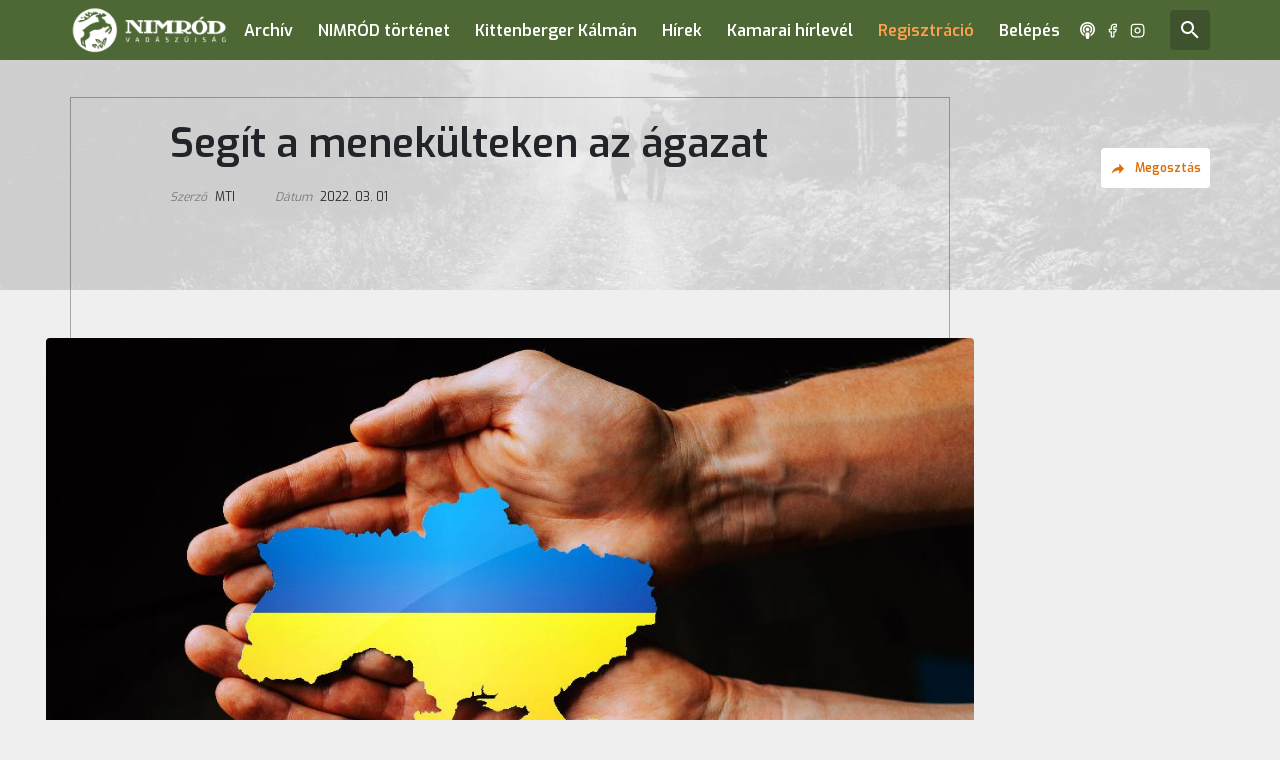

--- FILE ---
content_type: text/html; charset=utf-8
request_url: https://nimrod.hu/hirek/segi-2
body_size: 33396
content:
<!DOCTYPE html><html lang="hu"><head>
  <meta charset="utf-8">
  <base href="/">

  <title>Nimród - Segít a menekülteken az ágazat</title>
  <meta name="description" content="Lapunk a magyar és európai vadászkultúra elválaszthatatlan része, a magyar nemzeti hagyományok őrzője.">
  <meta name="robots" content="index, follow">

  <meta name="viewport" content="width=device-width, initial-scale=1.0, maximum-scale=1.0, user-scalable=no">

  <link rel="apple-touch-icon" sizes="180x180" href="/assets/favicons/apple-touch-icon.png">
  <link rel="icon" type="image/png" sizes="32x32" href="/assets/favicons/favicon-32x32.png">
  <link rel="icon" type="image/png" sizes="16x16" href="/assets/favicons/favicon-16x16.png">
  <link rel="manifest" href="/assets/favicons/site.webmanifest">
  <link rel="mask-icon" href="/assets/favicons/safari-pinned-tab.svg" color="#5bbad5">
  <meta name="msapplication-TileColor" content="#da532c">
  <meta name="theme-color" content="#ffffff">
  <meta name="msapplication-config" content="/assets/favicons/browserconfig.xml">
  <meta name="theme-color" content="#ffffff">
<link rel="stylesheet" href="styles.fc222cd7c8eab0de3651.css"><style ng-transition="my-app">
/*# sourceMappingURL=[data-uri] */</style><style ng-transition="my-app">.header[_ngcontent-sc1] {
  background-color: #4D6835;
  height: 60px; }
  @media (max-width: 991px) {
    .header[_ngcontent-sc1]   .header-socials__link[_ngcontent-sc1] {
      display: none; } }
  .header[_ngcontent-sc1]   .header-socials__link[_ngcontent-sc1] {
    margin: 0 5px;
    width: 18px; }
  .header[_ngcontent-sc1]   .podcast-icon[_ngcontent-sc1] {
    margin-left: 20px; }
  .header[_ngcontent-sc1]   .podcast-icon[_ngcontent-sc1]   svg[_ngcontent-sc1] {
      max-height: 18px; }
  @media (max-width: 991.98px) {
    .header[_ngcontent-sc1] {
      height: 50px; } }
  .header[_ngcontent-sc1]    > .container[_ngcontent-sc1] {
    height: inherit; }
  .header__wrapper[_ngcontent-sc1] {
    display: flex;
    align-items: center;
    height: inherit;
    position: relative; }
  .header__logo[_ngcontent-sc1] {
    margin-right: 15px; }
  .header__logo[_ngcontent-sc1]   svg[_ngcontent-sc1] {
      width: 111px;
      height: 24px; }
  .header__badges[_ngcontent-sc1] {
    display: none !important;
    margin: 0 50px 0 auto !important;
    background-color: transparent !important; }
  @media (max-width: 991.98px) {
      .header__badges[_ngcontent-sc1] {
        display: flex !important; } }
  .navigation[_ngcontent-sc1] {
  display: flex; }
  @media (max-width: 991.98px) {
    .navigation[_ngcontent-sc1] {
      display: block;
      width: 100%;
      padding: 15px;
      max-width: 720px;
      margin: 0 auto 50px; } }
  @media (max-width: 767.98px) {
    .navigation[_ngcontent-sc1] {
      max-width: 540px; } }
  .navigation__wrapper[_ngcontent-sc1] {
    margin: 1px 0 0 auto; }
  @media (max-width: 991.98px) {
      .navigation__wrapper[_ngcontent-sc1] {
        display: none; } }
  .navigation__wrapper.opened[_ngcontent-sc1] {
      margin: 0;
      display: flex;
      position: fixed;
      height: calc((var(--vh, 1vh) * 100) - 50px);
      z-index: 9999;
      top: 50px;
      left: 0;
      right: 0;
      width: 100%;
      background-color: rgba(77, 104, 53, 0.9);
      align-items: flex-end; }
  .navigation__link[_ngcontent-sc1] {
    color: #fff;
    font-weight: 600;
    padding: 0; }
  @media (max-width: 991.98px) {
      .navigation__link[_ngcontent-sc1] {
        font-size: 24px;
        font-weight: 500; } }
  .navigation__link.priority[_ngcontent-sc1] {
      color: #fca14c; }
  .navigation__item[_ngcontent-sc1] {
    white-space: nowrap;
    margin-right: 25px; }
  @media (max-width: 991.98px) {
      .navigation__item[_ngcontent-sc1] {
        margin: 0 0 15px 0;
        text-align: right; } }
  @media (min-width: 321px) and (max-height: 480px) {
      .navigation__item[_ngcontent-sc1] {
        margin-right: 15px; } }
  .navigation__item[_ngcontent-sc1]:last-child {
      margin-right: 0; }
  @media (min-width: 321px) and (max-height: 480px) {
    .navigation[_ngcontent-sc1] {
      display: flex;
      flex-wrap: wrap; } }
  .search-icon[_ngcontent-sc1] {
  width: 40px;
  height: 40px;
  border-radius: 4px;
  display: flex;
  align-items: center;
  justify-content: center;
  background-color: #3e532d;
  margin-left: 20px;
  min-width: 40px; }
  @media (max-width: 991.98px) {
    .search-icon[_ngcontent-sc1] {
      display: none;
      margin-left: auto; } }
  .search-icon.mobile[_ngcontent-sc1] {
    display: flex;
    position: absolute;
    right: 0;
    z-index: 9999;
    right: 0;
    top: calc(100vh - 65px);
    top: calc((var(--vh, 1vh) * 100) - 65px); }
  .search-icon[_ngcontent-sc1]    > svg[_ngcontent-sc1] {
    width: 18px;
    height: 18px; }
  .hamburger-menu[_ngcontent-sc1] {
  background-color: #4D6835;
  width: 42px;
  height: 42px;
  border-radius: 4px;
  display: flex;
  align-items: center;
  justify-content: center;
  padding: 0;
  position: relative;
  z-index: 11;
  pointer-events: visible; }
  .hamburger-menu__wrapper[_ngcontent-sc1] {
    display: none;
    position: absolute;
    z-index: 99;
    width: 100%;
    margin: 0 auto;
    pointer-events: none;
    top: 5px; }
  .hamburger-menu__wrapper.fixed[_ngcontent-sc1] {
      position: fixed;
      bottom: auto;
      top: 10px !important; }
  .hamburger-menu__wrapper[_ngcontent-sc1]    > .container[_ngcontent-sc1] {
      display: flex;
      justify-content: flex-end; }
  @media (max-width: 991.98px) {
      .hamburger-menu__wrapper[_ngcontent-sc1] {
        display: block; } }
  .hamburger-menu[_ngcontent-sc1]   svg[_ngcontent-sc1] {
    width: 24px;
    height: 20px; }
  .mobile-menu__close[_ngcontent-sc1] {
  display: none;
  width: 42px;
  height: 42px;
  align-items: center;
  justify-content: center;
  padding: 0;
  margin: auto -16px 0 auto;
  position: relative;
  z-index: 9999; }
  @media (max-width: 991.98px) {
    .mobile-menu__close[_ngcontent-sc1] {
      display: flex; } }
  .mobile-menu__close[_ngcontent-sc1]    > svg[_ngcontent-sc1] {
    width: 18px;
    height: 18px; }
  .badges[_ngcontent-sc1] {
  margin-left: auto;
  width: 69px;
  height: 34px;
  border-radius: 34px;
  background-color: #3e532d;
  display: flex;
  align-items: center;
  justify-content: center; }
  @media (max-width: 767.98px) {
    .badges[_ngcontent-sc1] {
      order: 4;
      margin: 20px 0 0; } }
  .badges__item[_ngcontent-sc1] {
    width: 30px; }
  .badges__item[_ngcontent-sc1]:first-child {
      margin-right: 5px; }
  @media (max-width: 991.98px) {
  .home[_ngcontent-sc1]   .header__logo[_ngcontent-sc1] {
    display: none; } }
  .home.header[_ngcontent-sc1] {
  transition: .5s all; }
  @media (max-width: 991.98px) {
    .home.header[_ngcontent-sc1] {
      display: none; } }
  .home.header.opened[_ngcontent-sc1] {
    display: block;
    position: fixed;
    height: calc((var(--vh, 1vh) * 100) - 28px);
    z-index: 9999;
    top: 50%;
    left: 50%;
    transform: translate(-50%, -50%);
    width: 100%;
    max-width: calc(100% - 30px);
    background-color: rgba(77, 104, 53, 0.9);
    border-radius: 4px; }
  @media (max-width: 575.98px) {
      .home.header.opened[_ngcontent-sc1] {
        max-width: calc(100% - 30px); } }
  .home.header.opened[_ngcontent-sc1]   .header__wrapper[_ngcontent-sc1] {
      flex-direction: column;
      align-items: unset;
      padding: 15px; }
  @media (min-width: 321px) and (max-height: 480px) {
  .home[_ngcontent-sc1]   .mobile-menu__close[_ngcontent-sc1] {
    margin: 0 -16px 0 auto; } }
  @media (min-width: 321px) and (max-height: 480px) {
  .home[_ngcontent-sc1]   .navigation[_ngcontent-sc1] {
    display: flex;
    flex-wrap: wrap; } }
  @media (min-width: 321px) and (max-height: 480px) {
  .home[_ngcontent-sc1]   .navigation__item[_ngcontent-sc1] {
    margin-right: 15px; } }
  .home[_ngcontent-sc1]   .navigation__wrapper.opened[_ngcontent-sc1] {
  padding-bottom: 60px;
  background-color: transparent; }
  .home[_ngcontent-sc1]   .search-icon.mobile[_ngcontent-sc1] {
  top: calc(100vh - 130px);
  top: calc((var(--vh, 1vh) * 100) - 130px); }
  @media (min-width: 321px) and (max-height: 480px) {
    .home[_ngcontent-sc1]   .search-icon.mobile[_ngcontent-sc1] {
      top: calc(100vh - 90px);
      top: calc((var(--vh, 1vh) * 100) - 90px); } }
  .home.hamburger-menu__wrapper[_ngcontent-sc1] {
  top: calc(100vh - 800px);
  top: calc((var(--vh, 1vh) * 100) - 80px); }
  .home.hamburger-menu__wrapper.opened[_ngcontent-sc1] {
    display: none; }
  .home[_ngcontent-sc1]   .hamburger-menu[_ngcontent-sc1] {
  margin-right: 22px;
  border: 1px solid #fff; }
/*# sourceMappingURL=[data-uri] */</style><style ng-transition="my-app">.footer[_ngcontent-sc2] {
  background-color: #4D6835;
  padding: 44px 0; }
  .footer__wrapper[_ngcontent-sc2] {
    display: flex; }
  @media (max-width: 767.98px) {
      .footer__wrapper[_ngcontent-sc2] {
        flex-wrap: wrap; } }
  @media (max-width: 767.98px) {
    .footer__logo[_ngcontent-sc2] {
      order: 1;
      width: 50%; } }
  .footer__logo[_ngcontent-sc2]   svg[_ngcontent-sc2] {
    width: 111px;
    height: 24px; }
  .navigation[_ngcontent-sc2] {
  display: flex;
  flex-wrap: wrap;
  flex-direction: column;
  height: 70px; }
  @media (max-width: 991.98px) {
    .navigation[_ngcontent-sc2] {
      height: auto; } }
  .navigation__item[_ngcontent-sc2] {
    width: 200px;
    margin-bottom: 20px; }
  .navigation__item[_ngcontent-sc2]:nth-child(even) {
      margin-bottom: 0; }
  @media (max-width: 991.98px) {
        .navigation__item[_ngcontent-sc2]:nth-child(even) {
          margin-bottom: 20px; } }
  .navigation__wrapper[_ngcontent-sc2] {
    margin-left: 90px; }
  @media (max-width: 767.98px) {
      .navigation__wrapper[_ngcontent-sc2] {
        order: 3;
        margin: 40px 0 0;
        width: 100%; } }
  .navigation__link[_ngcontent-sc2] {
    color: #fff; }
  .badges[_ngcontent-sc2] {
  margin-left: auto;
  width: 69px;
  height: 34px;
  border-radius: 34px;
  background-color: #3e532d;
  display: flex;
  align-items: center;
  justify-content: center; }
  @media (max-width: 767.98px) {
    .badges[_ngcontent-sc2] {
      order: 4;
      margin: 20px 0 0; } }
  .badges__item[_ngcontent-sc2] {
    width: 30px; }
  .badges__item[_ngcontent-sc2]:first-child {
      margin-right: 5px; }
  .footer-socials[_ngcontent-sc2] {
  margin-left: 45px;
  display: flex;
  margin-top: 4px; }
  @media (max-width: 767.98px) {
    .footer-socials[_ngcontent-sc2] {
      order: 2;
      width: 50%;
      margin: 0;
      justify-content: flex-end; } }
  .footer-socials__item[_ngcontent-sc2] {
    margin-right: 10px; }
  .footer-socials__item[_ngcontent-sc2]   svg[_ngcontent-sc2] {
      width: 18px;
      height: 18px; }
  .footer-socials__item[_ngcontent-sc2]:last-child {
      margin-right: 0; }
/*# sourceMappingURL=[data-uri] */</style><style ng-transition="my-app">.newsletter[_ngcontent-sc3] {
  height: 356px;
  position: relative;
  background: url('/assets/images/newsletter-background.jpg') no-repeat center right;
  background-size: cover; }
  @media (max-width: 767.98px) {
    .newsletter[_ngcontent-sc3] {
      height: auto;
      padding: 50px 0;
      background-position: top 57% right 80%;
      background-size: auto 200%; } }
  .newsletter[_ngcontent-sc3]    > .container[_ngcontent-sc3] {
    height: inherit;
    display: flex;
    align-items: center; }
  .newsletter[_ngcontent-sc3]:after {
    content: '';
    background-color: #DE6D04;
    mix-blend-mode: hard-light;
    position: absolute;
    top: 0;
    left: 0;
    width: 100%;
    height: 100%;
    opacity: .9; }
  @media all and (-ms-high-contrast: none), (-ms-high-contrast: active) {
      .newsletter[_ngcontent-sc3]:after {
        opacity: .7; } }
  .newsletter__wrapper[_ngcontent-sc3] {
    position: relative;
    z-index: 1;
    color: #fff;
    max-width: 380px;
    left: 50%; }
  @media (max-width: 991.98px) {
      .newsletter__wrapper[_ngcontent-sc3] {
        left: 25%; } }
  @media (max-width: 767.98px) {
      .newsletter__wrapper[_ngcontent-sc3] {
        left: 0;
        max-width: 100%; } }
  .newsletter__title[_ngcontent-sc3] {
    font-weight: 700;
    font-size: 28px;
    line-height: 37px; }
  .newsletter__success[_ngcontent-sc3] {
    z-index: 1;
    position: relative;
    color: #fff;
    text-align: center;
    width: 100%; }
  .newsletter__success[_ngcontent-sc3]   h2[_ngcontent-sc3] {
      font-weight: 600; }
  .newsletter__success[_ngcontent-sc3]   p[_ngcontent-sc3] {
      font-size: 18px; }
  .newsletter[_ngcontent-sc3]   form[_ngcontent-sc3] {
    position: relative; }
  .newsletter[_ngcontent-sc3]   form[_ngcontent-sc3]   .input_error[_ngcontent-sc3] {
      position: absolute;
      left: 0;
      bottom: -40px;
      padding: 5px 10px;
      background: rgba(255, 255, 255, 0.8);
      color: #ff0000;
      border-radius: 4px; }
  .newsletter[_ngcontent-sc3]   form[_ngcontent-sc3]   .input_error[_ngcontent-sc3]   p[_ngcontent-sc3] {
        margin: 0; }
  .input__wrapper[_ngcontent-sc3] {
  height: 50px;
  background-color: #fff;
  border-radius: 5px;
  display: flex;
  overflow: hidden; }
  .input__email[_ngcontent-sc3], .input__send[_ngcontent-sc3] {
  height: inherit; }
  .input__email[_ngcontent-sc3] {
  flex: 1 0 auto;
  border: 0;
  padding: 0 20px; }
  .input__email[_ngcontent-sc3]:focus, .input__email[_ngcontent-sc3]:active {
    outline: none; }
  .input__email[_ngcontent-sc3]::-moz-placeholder {
    color: #E0E2DB;
    opacity: 1; }
  .input__email[_ngcontent-sc3]:-ms-input-placeholder {
    color: #E0E2DB;
    opacity: 1; }
  .input__email[_ngcontent-sc3]::placeholder {
    color: #E0E2DB;
    opacity: 1; }
  .input__email[_ngcontent-sc3]:-ms-input-placeholder {
    color: #E0E2DB; }
  .input__email[_ngcontent-sc3]::-ms-input-placeholder {
    color: #E0E2DB; }
  .input__send[_ngcontent-sc3] {
  width: 75px;
  font-weight: 600;
  color: #DE6D04; }
/*# sourceMappingURL=[data-uri] */</style><style ng-transition="my-app">.wrapper[_ngcontent-sc13] {
  max-width: 880px;
  position: relative;
  border: 1px solid rgba(0, 0, 0, 0.3);
  margin-top: -193px;
  padding: 50px 100px;
  z-index: 1; }
  @media (max-width: 991.98px) {
    .wrapper[_ngcontent-sc13] {
      padding: 50px 60px; } }
  @media (max-width: 767.98px) {
    .wrapper[_ngcontent-sc13] {
      padding: 20px 10px; } }
  .wrapper[_ngcontent-sc13]     p {
    font-size: 18px;
    line-height: 180%; }
  .wrapper[_ngcontent-sc13]     h2 {
    font-weight: 600;
    font-size: 28px;
    line-height: 37px;
    margin-bottom: 20px; }
  .wrapper[_ngcontent-sc13]     h3 {
    font-weight: 600;
    font-size: 22px;
    margin-bottom: 40px;
    text-align: right; }
  .wrapper[_ngcontent-sc13]     img {
    width: calc(100% + 250px);
    height: auto;
    position: relative;
    left: 50%;
    transform: translateX(-50%);
    margin: 10px 0 30px; }
  @media (max-width: 1199.98px) {
      .wrapper[_ngcontent-sc13]     img {
        width: calc(100% + 215px); } }
  @media (max-width: 991.98px) {
      .wrapper[_ngcontent-sc13]     img {
        width: calc(100% + 22px); } }
    body.sticky-header app-header header {
  position: fixed;
  top: 0;
  width: 100%;
  z-index: 11; }
    body.sticky-header .article {
  margin-top: 60px; }
  .article[_ngcontent-sc13] {
  padding-bottom: 100px; }
  .article[_ngcontent-sc13]     div, .article[_ngcontent-sc13]     p, .article[_ngcontent-sc13]     h2 {
    word-wrap: break-word; }
  .article[_ngcontent-sc13]     ul, .article[_ngcontent-sc13]     ol {
    padding-left: 17px; }
  .article[_ngcontent-sc13]     ul {
    list-style-type: disc; }
  .article[_ngcontent-sc13]     ol {
    list-style-type: decimal; }
  .article[_ngcontent-sc13]     img {
    border-radius: 4px; }
  .article[_ngcontent-sc13]     figcaption {
    margin: -20px 0 30px; }
  .article[_ngcontent-sc13]     a {
    color: inherit;
    text-decoration: underline; }
  @media (max-width: 575.98px) {
    .article[_ngcontent-sc13] {
      padding-bottom: 50px; } }
  .article[_ngcontent-sc13]    > .container[_ngcontent-sc13] {
    position: relative; }
  .article__video-wrapper[_ngcontent-sc13] {
    position: relative;
    padding-bottom: 56.25%;
    padding-top: 25px;
    height: 0;
    margin: 20px 0; }
  .article__video-wrapper[_ngcontent-sc13]     iframe {
      position: absolute;
      top: 0;
      left: 0;
      width: 100%;
      height: 100%; }
  .article[_ngcontent-sc13]   .button[_ngcontent-sc13]:hover {
    color: #DE6D04; }
  @media (max-width: 1199.98px) {
    .article[_ngcontent-sc13]   .button[_ngcontent-sc13] {
      border: 1px solid #DE6D04; } }
  .article[_ngcontent-sc13]   .button__wrapper[_ngcontent-sc13] {
    position: absolute;
    top: 50px;
    right: -261px;
    z-index: 20; }
  @media (max-width: 1199.98px) {
      .article[_ngcontent-sc13]   .button__wrapper[_ngcontent-sc13] {
        position: relative;
        display: inline-block;
        top: auto;
        right: auto;
        margin: 10px 0 45px; } }
  @media (max-width: 575.98px) {
      .article[_ngcontent-sc13]   .button__wrapper[_ngcontent-sc13] {
        margin: 10px 0; } }
  .article[_ngcontent-sc13]     .wrapper {
    padding: 230px 100px 50px; }
  @media (max-width: 991.98px) {
      .article[_ngcontent-sc13]     .wrapper {
        padding: 230px 60px 50px; } }
  @media (max-width: 767.98px) {
      .article[_ngcontent-sc13]     .wrapper {
        padding: 210px 10px 50px; } }
  .article[_ngcontent-sc13]     .page-header {
    height: 230px; }
  .article[_ngcontent-sc13]     .page-header__wrapper {
      padding: 60px 100px 0;
      height: 230px;
      align-items: flex-start;
      flex-direction: column; }
  @media (max-width: 991.98px) {
        .article[_ngcontent-sc13]     .page-header__wrapper {
          padding: 60px 60px 0; } }
  @media (max-width: 767.98px) {
        .article[_ngcontent-sc13]     .page-header__wrapper {
          padding: 60px 10px 0; } }
  @media (max-width: 767.98px) {
      .article[_ngcontent-sc13]     .page-header__title {
        font-size: 32px; } }
  .custom-tooltip[_ngcontent-sc13] {
  position: absolute;
  z-index: 20;
  background-color: #DE6D04;
  font-size: 12px;
  border-radius: 4px;
  padding: 3px 10px;
  color: #fff;
  text-align: center;
  bottom: -60px;
  width: 120px;
  left: 50%;
  transform: translateX(-50%);
  transition: .5s all;
  opacity: 0;
  visibility: hidden; }
  .custom-tooltip.visible[_ngcontent-sc13] {
    opacity: 1;
    visibility: visible; }
  @media (max-width: 1199.98px) {
    .custom-tooltip[_ngcontent-sc13] {
      left: 125px;
      transform: none;
      bottom: -1px; } }
  .custom-tooltip[_ngcontent-sc13]:before {
    content: '';
    position: absolute;
    width: 0;
    height: 0;
    border-style: solid;
    border-width: 0 6.5px 10px 6.5px;
    border-color: transparent transparent #DE6D04 transparent;
    top: -10px;
    left: 50%;
    transform: translateX(-50%); }
  @media (max-width: 1199.98px) {
      .custom-tooltip[_ngcontent-sc13]:before {
        left: -11px;
        transform: translateX(0) rotate(-90deg);
        top: 16px; } }
/*# sourceMappingURL=[data-uri] */</style><style ng-transition="my-app">.page-header[_ngcontent-sc14] {
  height: 170px;
  background-size: cover;
  position: relative;
  background-repeat: no-repeat;
  background-position: center; }
  .page-header[_ngcontent-sc14]:after {
    content: '';
    position: absolute;
    top: 0;
    left: 0;
    width: 100%;
    height: 100%;
    background-color: rgba(255, 255, 255, 0.8); }
  .page-header__wrapper[_ngcontent-sc14] {
    position: relative;
    z-index: 10;
    height: 170px;
    max-width: 865px;
    display: flex;
    align-items: center; }
  .page-header__title[_ngcontent-sc14] {
    font-weight: 600;
    font-size: 40px;
    margin: 0;
    max-width: 100%; }
  .custom-dropdown__wrapper[_ngcontent-sc14] {
  margin-left: auto; }
  .custom-dropdown__wrapper[_ngcontent-sc14]     .ng-select-container {
    width: 150px;
    height: 40px; }
  .article__informations[_ngcontent-sc14] {
  display: flex;
  font-style: italic;
  font-size: 12px;
  margin: 20px 0 0;
  color: rgba(0, 0, 0, 0.4); }
  @media (max-width: 767.98px) {
    .article__informations[_ngcontent-sc14] {
      margin: 5px 0 0; } }
  .article__informations[_ngcontent-sc14]:last-child {
    margin-right: 0; }
  .article__informations[_ngcontent-sc14]   span[_ngcontent-sc14] {
    color: rgba(0, 0, 0, 0.8);
    font-style: normal;
    padding-left: 5px; }
  @media (max-width: 767.98px) {
      .article__informations[_ngcontent-sc14]   span[_ngcontent-sc14] {
        display: block;
        padding-left: 0; } }
  .article__date[_ngcontent-sc14], .article__author[_ngcontent-sc14] {
  margin-right: 40px; }
  @media (max-width: 767.98px) {
    .article__date[_ngcontent-sc14], .article__author[_ngcontent-sc14] {
      margin-right: 10px; } }
/*# sourceMappingURL=[data-uri] */</style><meta name="og:title" property="og:title" content="Nimród - Segít a menekülteken az ágazat"><meta name="og:url" property="og:url" content="https://nimrod.hu/hirek/segi-2"><meta name="og:image" property="og:image" content="https://api.nimrod.hu/media/f/fe/fe3a4156b2e08b088d057b570fbe1fe0.jpg"><meta name="og:type" property="og:type" content="article"><meta name="og:description" property="og:description" content="Lapunk a magyar és európai vadászkultúra elválaszthatatlan része, a magyar nemzeti hagyományok őrzője."><meta name="og:locale" content="hu_HU"><meta name="og:site_name" property="og:site_name" content="Nimród - Segít a menekülteken az ágazat"><meta name="article:published_time" property="article:published_time" content=""><meta name="article:author" property="article:author" content="MTI"><meta name="keywords" content=""><meta name="twitter:card" content="summary_large_image"><meta name="twitter:site" content="@Nimrod"><meta name="twitter:creator" content="@Nimrod"><meta name="twitter:title" content="Nimród - Segít a menekülteken az ágazat"><meta name="twitter:description" content="Lapunk a magyar és európai vadászkultúra elválaszthatatlan része, a magyar nemzeti hagyományok őrzője."><meta name="twitter:image" content="https://nimrod.hu/assets/images/og_image.png"><meta name="og:image:type" property="og:image:type" content="image/jpeg"></head>

<body class="sticky-header">
  <app-root ng-version="7.1.4"><router-outlet></router-outlet><app-base _nghost-sc0=""><app-header _ngcontent-sc0="" _nghost-sc1=""><header _ngcontent-sc1="" class="header"><div _ngcontent-sc1="" class="container"><div _ngcontent-sc1="" class="header__wrapper"><figure _ngcontent-sc1="" class="header__logo"><a _ngcontent-sc1="" title="Főoldal" href="/"><img _ngcontent-sc1="" alt="" src="./assets/images/nimrod_logo.png"></a></figure><!----><ul _ngcontent-sc1="" class="header__badges badges"><li _ngcontent-sc1="" class="badges__item"><a _ngcontent-sc1="" class="badge__link" href="https://onewithnature2021.org/" target="_blank" title="One With Nature"><img _ngcontent-sc1="" alt="One With Nature" src="./assets/images/badge_1.png"></a></li><li _ngcontent-sc1="" class="badges__item"><a _ngcontent-sc1="" class="badge__link" href="https://vadaszativedegylet.hu/" target="_blank" title="OMVV"><img _ngcontent-sc1="" alt="OMVV" src="./assets/images/badge_2.png"></a></li></ul><nav _ngcontent-sc1="" class="navigation__wrapper"><ul _ngcontent-sc1="" class="navigation"><!----><!----><!----><!----><li _ngcontent-sc1="" class="navigation__item"><a _ngcontent-sc1="" class="navigation__link is-active" routerlinkactive="is-active" title="Archív" href="/hirek">Archív</a></li><!----><!----><!----><li _ngcontent-sc1="" class="navigation__item"><a _ngcontent-sc1="" class="navigation__link" title="NIMRÓD történet" target="_self" href="https://nimrod.hu/a-nimrod-vadaszujsag-tortenete">NIMRÓD történet</a></li><!----><!----><!----><li _ngcontent-sc1="" class="navigation__item"><a _ngcontent-sc1="" class="navigation__link" title="Kittenberger Kálmán" target="_self" href="https://nimrod.hu/eletrajz/kittenberger-kalman-3">Kittenberger Kálmán</a></li><!----><!----><!----><li _ngcontent-sc1="" class="navigation__item"><a _ngcontent-sc1="" class="navigation__link" title="Hírek" target="_blank" href="https://gyorshirek.nimrod.hu/">Hírek</a></li><!----><li _ngcontent-sc1="" class="navigation__item"><a _ngcontent-sc1="" class="navigation__link" routerlinkactive="is-active" title="Kamarai hírlevél" href="/kamarai-hirlevel">Kamarai hírlevél</a></li><!----><!----><li _ngcontent-sc1="" class="navigation__item"><a _ngcontent-sc1="" class="navigation__link priority" routerlinkactive="is-active" title="Regisztráció" href="/regisztracio">Regisztráció</a></li><li _ngcontent-sc1="" class="navigation__item"><a _ngcontent-sc1="" class="navigation__link" routerlinkactive="is-active" title="Belépés" href="/belepes">Belépés</a></li><!----></ul></nav><a _ngcontent-sc1="" class="header-socials__link podcast-icon" href="https://www.podcast.nimrod.hu/" target="_blank" title="Podacast icon"><svg _ngcontent-sc1="" style="color: white" viewBox="0 0 448 512" xmlns="http://www.w3.org/2000/svg"><path _ngcontent-sc1="" d="M224 0C100.3 0 0 100.3 0 224c0 92.22 55.77 171.4 135.4 205.7c-3.48-20.75-6.17-41.59-6.998-58.15C80.08 340.1 48 285.8 48 224c0-97.05 78.95-176 176-176s176 78.95 176 176c0 61.79-32.08 116.1-80.39 147.6c-.834 16.5-3.541 37.37-7.035 58.17C392.2 395.4 448 316.2 448 224C448 100.3 347.7 0 224 0zM224 312c-32.88 0-64 8.625-64 43.75c0 33.13 12.88 104.3 20.62 132.8C185.8 507.6 205.1 512 224 512s38.25-4.375 43.38-23.38C275.1 459.9 288 388.8 288 355.8C288 320.6 256.9 312 224 312zM224 280c30.95 0 56-25.05 56-56S254.1 168 224 168S168 193 168 224S193 280 224 280zM368 224c0-79.53-64.47-144-144-144S80 144.5 80 224c0 44.83 20.92 84.38 53.04 110.8c4.857-12.65 14.13-25.88 32.05-35.04C165.1 299.7 165.4 299.7 165.6 299.7C142.9 282.1 128 254.9 128 224c0-53.02 42.98-96 96-96s96 42.98 96 96c0 30.92-14.87 58.13-37.57 75.68c.1309 .0254 .5078 .0488 .4746 .0742c17.93 9.16 27.19 22.38 32.05 35.04C347.1 308.4 368 268.8 368 224z" fill="white"></path></svg></a><a _ngcontent-sc1="" class="header-socials__link facebook-icon" href="https://www.facebook.com/nimrodvadaszujsag/" target="_blank" title="Facebook icon"><svg _ngcontent-sc1="" fill="none" height="18" viewBox="0 0 18 18" width="18" xmlns="http://www.w3.org/2000/svg"><path _ngcontent-sc1="" clip-rule="evenodd" d="M8.06802 2.06802C8.91193 1.22411 10.0565 0.75 11.25 0.75H13.5C13.9142 0.75 14.25 1.08579 14.25 1.5V4.5C14.25 4.91421 13.9142 5.25 13.5 5.25H11.25V6.75H13.5C13.731 6.75 13.949 6.8564 14.0912 7.03844C14.2333 7.22048 14.2836 7.45785 14.2276 7.6819L13.4776 10.6819C13.3941 11.0158 13.0942 11.25 12.75 11.25H11.25V16.5C11.25 16.9142 10.9142 17.25 10.5 17.25H7.5C7.08579 17.25 6.75 16.9142 6.75 16.5V11.25H5.25C4.83579 11.25 4.5 10.9142 4.5 10.5V7.5C4.5 7.08579 4.83579 6.75 5.25 6.75H6.75V5.25C6.75 4.05653 7.22411 2.91193 8.06802 2.06802ZM11.25 2.25C10.4543 2.25 9.69129 2.56607 9.12868 3.12868C8.56607 3.69129 8.25 4.45435 8.25 5.25V7.5C8.25 7.91421 7.91421 8.25 7.5 8.25H6V9.75H7.5C7.91421 9.75 8.25 10.0858 8.25 10.5V15.75H9.75V10.5C9.75 10.0858 10.0858 9.75 10.5 9.75H12.1644L12.5394 8.25H10.5C10.0858 8.25 9.75 7.91421 9.75 7.5V5.25C9.75 4.85217 9.90804 4.47064 10.1893 4.18934C10.4706 3.90804 10.8522 3.75 11.25 3.75H12.75V2.25H11.25Z" fill="white" fill-rule="evenodd"></path></svg></a><a _ngcontent-sc1="" class="header-socials__link instagram-icon" href="https://www.instagram.com/nimrodonline/" target="_blank" title="Instagram icon"><svg _ngcontent-sc1="" fill="none" height="18" viewBox="0 0 18 18" width="18" xmlns="http://www.w3.org/2000/svg"><path _ngcontent-sc1="" clip-rule="evenodd" d="M5.25 2.25C3.59315 2.25 2.25 3.59315 2.25 5.25V12.75C2.25 14.4069 3.59315 15.75 5.25 15.75H12.75C14.4069 15.75 15.75 14.4069 15.75 12.75V5.25C15.75 3.59315 14.4069 2.25 12.75 2.25H5.25ZM0.75 5.25C0.75 2.76472 2.76472 0.75 5.25 0.75H12.75C15.2353 0.75 17.25 2.76472 17.25 5.25V12.75C17.25 15.2353 15.2353 17.25 12.75 17.25H5.25C2.76472 17.25 0.75 15.2353 0.75 12.75V5.25Z" fill="white" fill-rule="evenodd"></path><path _ngcontent-sc1="" clip-rule="evenodd" d="M9.36251 6.74187C8.89438 6.67245 8.41627 6.75241 7.99619 6.97038C7.57612 7.18835 7.23547 7.53323 7.0227 7.95596C6.80992 8.37869 6.73586 8.85774 6.81105 9.32499C6.88624 9.79224 7.10684 10.2239 7.44148 10.5585C7.77613 10.8932 8.20777 11.1138 8.67502 11.189C9.14226 11.2641 9.62132 11.1901 10.0441 10.9773C10.4668 10.7645 10.8117 10.4239 11.0296 10.0038C11.2476 9.58374 11.3276 9.10563 11.2581 8.6375C11.1873 8.15998 10.9648 7.71789 10.6235 7.37654C10.2821 7.03519 9.84003 6.81268 9.36251 6.74187ZM7.30534 5.63895C8.00546 5.27567 8.80231 5.1424 9.58254 5.2581C10.3784 5.37611 11.1152 5.74697 11.6841 6.31588C12.253 6.8848 12.6239 7.62161 12.7419 8.41747C12.8576 9.1977 12.7243 9.99455 12.3611 10.6947C11.9978 11.3948 11.423 11.9625 10.7184 12.3172C10.0139 12.6718 9.21546 12.7952 8.43671 12.6699C7.65797 12.5446 6.93856 12.1769 6.38082 11.6192C5.82309 11.0614 5.45541 10.342 5.3301 9.5633C5.20479 8.78455 5.32822 7.98612 5.68284 7.28157C6.03746 6.57702 6.60521 6.00223 7.30534 5.63895Z" fill="white" fill-rule="evenodd"></path></svg></a><a _ngcontent-sc1="" class="search-icon" title="Keresés" href="/kereses"><svg _ngcontent-sc1="" fill="none" height="18" viewBox="0 0 18 18" width="18" xmlns="http://www.w3.org/2000/svg"><path _ngcontent-sc1="" d="M6.5 0C8.22391 0 9.87721 0.684819 11.0962 1.90381C12.3152 3.12279 13 4.77609 13 6.5C13 8.11 12.41 9.59 11.44 10.73L11.71 11H12.5L17.5 16L16 17.5L11 12.5V11.71L10.73 11.44C9.55055 12.4468 8.05071 12.9999 6.5 13C4.77609 13 3.12279 12.3152 1.90381 11.0962C0.684819 9.87721 0 8.22391 0 6.5C0 4.77609 0.684819 3.12279 1.90381 1.90381C3.12279 0.684819 4.77609 0 6.5 0ZM6.5 2C4 2 2 4 2 6.5C2 9 4 11 6.5 11C9 11 11 9 11 6.5C11 4 9 2 6.5 2Z" fill="white"></path></svg></a><!----></div></div></header><div _ngcontent-sc1="" class="hamburger-menu__wrapper"><div _ngcontent-sc1="" class="container"><button _ngcontent-sc1="" class="hamburger-menu"><!----><!----><!----><svg _ngcontent-sc1="" fill="none" height="20" viewBox="0 0 24 20" width="24" xmlns="http://www.w3.org/2000/svg"><path _ngcontent-sc1="" clip-rule="evenodd" d="M0 9.57141C0 9.01913 0.537258 8.57141 1.2 8.57141H22.8C23.4627 8.57141 24 9.01913 24 9.57141C24 10.1237 23.4627 10.5714 22.8 10.5714H1.2C0.537258 10.5714 0 10.1237 0 9.57141Z" fill="white" fill-rule="evenodd"></path><path _ngcontent-sc1="" clip-rule="evenodd" d="M0 1C0 0.447715 0.537258 0 1.2 0H22.8C23.4627 0 24 0.447715 24 1C24 1.55228 23.4627 2 22.8 2H1.2C0.537258 2 0 1.55228 0 1Z" fill="white" fill-rule="evenodd"></path><path _ngcontent-sc1="" clip-rule="evenodd" d="M0 18.1428C0 17.5905 0.537258 17.1428 1.2 17.1428H22.8C23.4627 17.1428 24 17.5905 24 18.1428C24 18.6951 23.4627 19.1428 22.8 19.1428H1.2C0.537258 19.1428 0 18.6951 0 18.1428Z" fill="white" fill-rule="evenodd"></path></svg><!----></button></div></div></app-header><router-outlet _ngcontent-sc0=""></router-outlet><app-article-detail _nghost-sc13=""><section _ngcontent-sc13="" class="article"><app-page-header _ngcontent-sc13="" _nghost-sc14=""><header _ngcontent-sc14="" class="page-header" style="background-image:url(./assets/images/article-background.png);"><div _ngcontent-sc14="" class="container"><div _ngcontent-sc14="" class="page-header__wrapper"><h1 _ngcontent-sc14="" class="page-header__title">Segít a menekülteken az ágazat</h1><!----><div _ngcontent-sc14="" class="article__informations"><div _ngcontent-sc14="" class="article__author">Szerző <span _ngcontent-sc14="">MTI</span></div><div _ngcontent-sc14="" class="article__date">Dátum <span _ngcontent-sc14="">2022. 03. 01</span></div></div><!----></div></div></header></app-page-header><div _ngcontent-sc13="" class="container"><div _ngcontent-sc13="" class="wrapper"><article _ngcontent-sc13=""><div _ngcontent-sc13="" class="button__wrapper"><button _ngcontent-sc13="" class="button button--white button--share" type="button"><svg _ngcontent-sc13="" fill="none" height="12" viewBox="0 0 14 12" width="14" xmlns="http://www.w3.org/2000/svg"><path _ngcontent-sc13="" d="M8.45583 4.40442C4.48157 4.40442 1.01467 7.32925 0.050867 11.4973L0 11.7165C2.16487 9.37649 5.10717 8.0605 8.16854 8.0605H8.4559V11.7165L13.5294 6.23247L8.4559 0.748413L8.45583 4.40442Z" fill="#DE6D04"></path></svg><span _ngcontent-sc13="">Megosztás</span></button><div _ngcontent-sc13="" class="custom-tooltip">A link vágólapra másolva!</div></div><!----><!----><!----><!----><!----><!----><figure _ngcontent-sc13=""><img _ngcontent-sc13="" src="https://api.nimrod.hu/media/f/fe/fe3a4156b2e08b088d057b570fbe1fe0.jpg" alt="Cikk kép"><!----></figure><!----><!----><!----><!----><!----><div _ngcontent-sc13=""><p class="MsoNormal">A háborús helyzet kapcsán az állami erdőgazdaságok az Országos Erdészeti Egyesület és az Erdészcsillag Alapítvány operatív segítségével közel 100 menekültnek ajánlott fel azonnali szálláslehetőséget ellátással a határközeli erdei iskolákban.</p>
<p class="MsoNormal">A Nagy István agrárminiszter által kiadott közleménye szerint: az Országos Erdészeti Egyesület az egész országban megkezdte az erdei turisztikai szálláshelyek felmérését az állami mellett a magán erdőgazdálkodók körében is, hogy szükség esetén az egész erdőgazdasági cégcsoport bevonásával további férőhelyeket biztosítsanak az Ukrajnából érkező rászorulóknak.&nbsp;</p>
<p class="MsoNormal">A miniszter hozzátette: a jelenlegi háborús helyzetben a magyar erdőgazdaságok felelősséget éreznek az ukrán lakosság, de kiemelten a kárpátaljai honfitársaink iránt. Az Országos Erdészeti Egyesület Kárpátaljai Helyi Csoportjával történt egyeztetés kapcsán döntöttek arról, hogy szállást biztosítanak a Magyarországra érkező menekülteknek.</p>
<p class="MsoNormal">A segítségnyújtás operatív lebonyolítását az Országos Erdészeti Egyesület, és az Erdészcsillag Alapítvány közreműködésével kezdték meg. Jelenleg a Nyírerdő Zrt. a Halápi turistaházban 15 főnek, a NEFAG Zrt. a Tiszaigari Kulcsosházban 25 főnek, az Északerdő Zrt. a Fónagyság Bagolyvár Erdészeti Erdei Iskolában 48 főnek tud szállás és ellátást biztosítani. Az Erdészeti Egyesület emellett az erdei táborozások alkalmával használt tábori ágyakat, katonai sátrakat is felajánlotta, amennyiben ezekre a tavasz beköszöntével szükség lenne.</p>
<p class="MsoNormal">Az erdészeti szervezetek folyamatosan tartják a kapcsolatot a Kárpátaljai Helyi Csoporttal, melynek tagjaként a kárpátaljai magyar erdészek szinte kivétel nélkül önkéntes munkát is vállalnak a menekültek megsegítésében és ellátásában.</p>
<p class="MsoNormal">Az agrártárca vezetője azt is elmondta, hogy hasonlóképpen felajánlják segítségüket a hazai nemzeti park igazgatóságok, és készek több száz fő elszállásolására, az ország különböző pontjain található létesítményeikben. Elsőként, a határhoz közelebb eső régiókban, a Hortobágyi Nemzeti Park Igazgatóság 44 fő, az Aggteleki Nemzeti Park Igazgatóság 72 fő, a Bükki Nemzeti Park Igazgatóság 38 fő fogadására, elszállásolására biztosít lehetőséget.&nbsp;&nbsp;A nyugati határátkelőhely térségében a Fertő-Hanság Nemzeti Park Igazgatóság a Természetiskolájában, Kutatóházában átmenetileg 77 főt tud befogadni.</p>
<p class="MsoNormal">További igények esetén a többi nemzeti park igazgatóság a fentieken túlmenően is kész megnyitni elszállásolásra alkalmas épületeit - ismerteti az Agrárminisztérium közleménye.</p></div><!----><!----><!----><!----></article></div></div></section></app-article-detail><app-footer _ngcontent-sc0="" _nghost-sc2=""><app-newsletter _ngcontent-sc2="" _nghost-sc3=""><section _ngcontent-sc3="" class="newsletter"><div _ngcontent-sc3="" class="container"><!----><div _ngcontent-sc3="" class="newsletter__wrapper"><h2 _ngcontent-sc3="" class="newsletter__title">Maradjon naprakész! Fizessen elő most!</h2><p _ngcontent-sc3="" class="newsletter__description">Adja meg az e-mail címét és munkatársunk felveszi Önnel a kapcsolatot!</p><form _ngcontent-sc3="" novalidate="" class="ng-untouched ng-pristine ng-invalid"><div _ngcontent-sc3="" class="input__wrapper"><input _ngcontent-sc3="" class="input__email ng-untouched ng-pristine ng-invalid" formcontrolname="email" placeholder="E-mail cím megadása" required="" type="email" value=""><button _ngcontent-sc3="" class="input__send" type="submit">Küldés</button></div><!----></form></div><!----></div></section></app-newsletter><footer _ngcontent-sc2="" class="footer"><div _ngcontent-sc2="" class="container"><div _ngcontent-sc2="" class="footer__wrapper"><figure _ngcontent-sc2="" class="footer__logo"><a _ngcontent-sc2="" title="Főoldal" href="/"><svg _ngcontent-sc2="" fill="none" height="17" viewBox="0 0 111 17" width="111" xmlns="http://www.w3.org/2000/svg"><path _ngcontent-sc2="" d="M47.8921 3.82977H45.8375L41.5721 7.79381L37.3065 3.82977H34.978H33.1748H33.174H31.0719V5.50571L33.174 5.04859V5.50553L33.1748 5.50642V15.0886L31.0719 14.6313V16.3072H33.1748H34.978V7.18218L40.5183 12.3313L40.5411 12.3101L40.5478 12.3313L45.8375 7.41536V15.0797L43.7751 14.6313V16.3072H45.8778H51.3569H53.4598V14.6313L51.3569 15.0886V5.04841L53.4598 5.50571V3.82977H51.3569H47.8921Z" fill="white"></path><path _ngcontent-sc2="" d="M22.5457 3.82977H20.4428V5.50571L22.5457 5.04841V3.82977Z" fill="white"></path><path _ngcontent-sc2="" d="M27.9907 3.82977H22.5549V15.0884L20.4534 14.6313V16.3072H22.5563H27.9907H30.0936V14.6313L28.0745 15.0705V5.06652L30.0936 5.50571V3.82977H28.0745H27.9907Z" fill="white"></path><path _ngcontent-sc2="" d="M17.3321 12.4666V3.82977H15.5286H13.4259V5.50589L15.5286 5.04841V10.7908L8.03862 3.82977H3.90614H2.10271H0V5.50589L2.10271 5.04841V15.0888L0 14.6313V16.3072H2.10271H3.90614H6.00885V14.6313L3.90614 15.0888V5.50553L15.5286 16.3072H17.3321H19.4348V14.6313L17.3321 15.0888V12.4666Z" fill="white"></path><path _ngcontent-sc2="" d="M17.3323 5.06916L19.435 5.52664V3.85052H17.3323V5.06916Z" fill="white"></path><path _ngcontent-sc2="" d="M67.882 13.7135C67.8105 13.6199 67.7186 13.5108 67.6253 13.4034C70.6167 12.5723 72.6701 10.8805 72.6701 8.92328C72.6701 6.14574 68.5439 3.89423 63.4538 3.89423C63.4036 3.89423 63.3549 3.89725 63.305 3.8976V3.89423H61.9852H58.1246H56.4894H56.4656H54.3867V5.57016L56.4656 5.11801V15.1532L54.3624 14.6957V16.3717H56.4656H61.9693H64.0722V14.6957L61.9849 15.1498V13.9022C62.9925 14.0523 65.6854 14.546 67.0341 15.6918C68.7125 17.1179 72.0088 17.1689 73.3276 15.6918C72.9679 15.1825 71.8291 14.1383 71.8291 14.1383C71.8291 14.1383 70.1086 16.0898 67.882 13.7135ZM63.4538 12.7335C62.9382 12.7335 62.4452 12.6539 61.9849 12.5142V5.33183C62.4452 5.19242 62.9382 5.11251 63.4538 5.11251C65.8995 5.11251 67.8822 6.81863 67.8822 8.9231C67.882 11.0276 65.8995 12.7335 63.4538 12.7335Z" fill="white"></path><path _ngcontent-sc2="" d="M82.15 3.34656C77.3192 3.34656 73.403 6.40292 73.403 10.1732C73.403 13.9435 77.3192 17 82.15 17C86.9807 17 90.8969 13.9435 90.8969 10.1732C90.8969 6.40292 86.9807 3.34656 82.15 3.34656ZM82.15 15.4953C80.0903 15.4953 78.4204 13.1125 78.4204 10.1732C78.4204 7.23387 80.0903 4.85112 82.15 4.85112C84.2096 4.85112 85.8795 7.23387 85.8795 10.1732C85.8795 13.1125 84.2098 15.4953 82.15 15.4953Z" fill="white"></path><path _ngcontent-sc2="" d="M99.9353 3.89404H98.4437H93.9204H92.9243H90.8214V5.56998L92.9243 5.1125V5.30661V14.9586V15.1527L90.8214 14.6952V16.3711H92.9243H94.9767H98.4439H99.9355C106.046 16.3711 111 13.578 111 10.1325C111 6.68703 106.046 3.89404 99.9353 3.89404ZM99.9353 14.8598C99.417 14.8598 98.9173 14.7907 98.4437 14.6678V5.59768C98.9173 5.47461 99.417 5.40571 99.9353 5.40571C102.872 5.40571 105.252 7.52207 105.252 10.1328C105.252 12.7435 102.872 14.8598 99.9353 14.8598Z" fill="white"></path><path _ngcontent-sc2="" d="M87.3646 0H84.39L81.315 2.65855L84.3553 2.60279L87.3646 0Z" fill="white"></path></svg></a></figure><nav _ngcontent-sc2="" class="navigation__wrapper"><ul _ngcontent-sc2="" class="navigation"><!----><!----><!----><!----><li _ngcontent-sc2="" class="navigation__item"><a _ngcontent-sc2="" class="navigation__link" routerlinkactive="is-active" title="Adatvédelem" href="/adatvedelem">Adatvédelem</a></li><!----><!----><!----><!----><li _ngcontent-sc2="" class="navigation__item"><a _ngcontent-sc2="" class="navigation__link" routerlinkactive="is-active" title="Impresszum" href="/Impresszum">Impresszum</a></li><!----><!----><!----><li _ngcontent-sc2="" class="navigation__item"><a _ngcontent-sc2="" class="navigation__link" title="ÁSZF" target="_blank" href="https://api.nimrod.hu/upload/kamara_newsletter/8a4/8a472eea04720700eb31dfa487509a0058531c29.pdf">ÁSZF</a></li><!----></ul></nav><ul _ngcontent-sc2="" class="footer__badges badges"><li _ngcontent-sc2="" class="badges__item"><a _ngcontent-sc2="" class="badge__link" href="https://onewithnature2021.org/" target="_blank" title="One With Nature"><img _ngcontent-sc2="" alt="One With Nature" src="./assets/images/badge_1.png"></a></li><li _ngcontent-sc2="" class="badges__item"><a _ngcontent-sc2="" class="badge__link" href="https://vadaszativedegylet.hu/" target="_blank" title="OMVV"><img _ngcontent-sc2="" alt="OMVV" src="./assets/images/badge_2.png"></a></li></ul><ul _ngcontent-sc2="" class="footer__socials footer-socials"><li _ngcontent-sc2="" class="footer-socials__item"><a _ngcontent-sc2="" class="footer-socials__link facebook-icon" href="https://www.facebook.com/nimrodvadaszujsag/" target="_blank" title="Facebook icon"><svg _ngcontent-sc2="" fill="none" height="18" viewBox="0 0 18 18" width="18" xmlns="http://www.w3.org/2000/svg"><path _ngcontent-sc2="" clip-rule="evenodd" d="M8.06802 2.06802C8.91193 1.22411 10.0565 0.75 11.25 0.75H13.5C13.9142 0.75 14.25 1.08579 14.25 1.5V4.5C14.25 4.91421 13.9142 5.25 13.5 5.25H11.25V6.75H13.5C13.731 6.75 13.949 6.8564 14.0912 7.03844C14.2333 7.22048 14.2836 7.45785 14.2276 7.6819L13.4776 10.6819C13.3941 11.0158 13.0942 11.25 12.75 11.25H11.25V16.5C11.25 16.9142 10.9142 17.25 10.5 17.25H7.5C7.08579 17.25 6.75 16.9142 6.75 16.5V11.25H5.25C4.83579 11.25 4.5 10.9142 4.5 10.5V7.5C4.5 7.08579 4.83579 6.75 5.25 6.75H6.75V5.25C6.75 4.05653 7.22411 2.91193 8.06802 2.06802ZM11.25 2.25C10.4543 2.25 9.69129 2.56607 9.12868 3.12868C8.56607 3.69129 8.25 4.45435 8.25 5.25V7.5C8.25 7.91421 7.91421 8.25 7.5 8.25H6V9.75H7.5C7.91421 9.75 8.25 10.0858 8.25 10.5V15.75H9.75V10.5C9.75 10.0858 10.0858 9.75 10.5 9.75H12.1644L12.5394 8.25H10.5C10.0858 8.25 9.75 7.91421 9.75 7.5V5.25C9.75 4.85217 9.90804 4.47064 10.1893 4.18934C10.4706 3.90804 10.8522 3.75 11.25 3.75H12.75V2.25H11.25Z" fill="white" fill-rule="evenodd"></path></svg></a></li><li _ngcontent-sc2="" class="footer-socials__item"><a _ngcontent-sc2="" class="footer-socials__link instagram-icon" href="https://www.instagram.com/nimrodonline/" target="_blank" title="Instagram icon"><svg _ngcontent-sc2="" fill="none" height="18" viewBox="0 0 18 18" width="18" xmlns="http://www.w3.org/2000/svg"><path _ngcontent-sc2="" clip-rule="evenodd" d="M5.25 2.25C3.59315 2.25 2.25 3.59315 2.25 5.25V12.75C2.25 14.4069 3.59315 15.75 5.25 15.75H12.75C14.4069 15.75 15.75 14.4069 15.75 12.75V5.25C15.75 3.59315 14.4069 2.25 12.75 2.25H5.25ZM0.75 5.25C0.75 2.76472 2.76472 0.75 5.25 0.75H12.75C15.2353 0.75 17.25 2.76472 17.25 5.25V12.75C17.25 15.2353 15.2353 17.25 12.75 17.25H5.25C2.76472 17.25 0.75 15.2353 0.75 12.75V5.25Z" fill="white" fill-rule="evenodd"></path><path _ngcontent-sc2="" clip-rule="evenodd" d="M9.36251 6.74187C8.89438 6.67245 8.41627 6.75241 7.99619 6.97038C7.57612 7.18835 7.23547 7.53323 7.0227 7.95596C6.80992 8.37869 6.73586 8.85774 6.81105 9.32499C6.88624 9.79224 7.10684 10.2239 7.44148 10.5585C7.77613 10.8932 8.20777 11.1138 8.67502 11.189C9.14226 11.2641 9.62132 11.1901 10.0441 10.9773C10.4668 10.7645 10.8117 10.4239 11.0296 10.0038C11.2476 9.58374 11.3276 9.10563 11.2581 8.6375C11.1873 8.15998 10.9648 7.71789 10.6235 7.37654C10.2821 7.03519 9.84003 6.81268 9.36251 6.74187ZM7.30534 5.63895C8.00546 5.27567 8.80231 5.1424 9.58254 5.2581C10.3784 5.37611 11.1152 5.74697 11.6841 6.31588C12.253 6.8848 12.6239 7.62161 12.7419 8.41747C12.8576 9.1977 12.7243 9.99455 12.3611 10.6947C11.9978 11.3948 11.423 11.9625 10.7184 12.3172C10.0139 12.6718 9.21546 12.7952 8.43671 12.6699C7.65797 12.5446 6.93856 12.1769 6.38082 11.6192C5.82309 11.0614 5.45541 10.342 5.3301 9.5633C5.20479 8.78455 5.32822 7.98612 5.68284 7.28157C6.03746 6.57702 6.60521 6.00223 7.30534 5.63895Z" fill="white" fill-rule="evenodd"></path></svg></a></li></ul></div></div></footer></app-footer></app-base></app-root>
<script type="text/javascript" src="runtime.26209474bfa8dc87a77c.js"></script><script type="text/javascript" src="polyfills.19c126ad5708b3a03bb6.js"></script><script type="text/javascript" src="main.c3db7cde4f73569826cf.js"></script>


<script id="my-app-state" type="application/json">{&q;transfer-translate-json-hu&q;:{&q;ROUTES.example&q;:&q;pelda-route&q;,&q;HOME.example&q;:&q;Példa fordítás&q;},&q;https://api.nimrod.hu/publicapi/menu&q;:{&q;header&q;:[{&q;name&q;:&q;Archív&q;,&q;openOnNewPage&q;:false,&q;customUrl&q;:null,&q;children&q;:[],&q;relatedType&q;:&q;AllArticle&q;,&q;relatedKey&q;:&q;7a5f8723-cfb9-4560-8f11-d61a30778657&q;,&q;relatedSlug&q;:null,&q;related&q;:[]},{&q;name&q;:&q;NIMRÓD történet&q;,&q;openOnNewPage&q;:false,&q;customUrl&q;:&q;https://nimrod.hu/a-nimrod-vadaszujsag-tortenete&q;,&q;children&q;:[],&q;relatedType&q;:null,&q;relatedKey&q;:null,&q;relatedSlug&q;:null,&q;related&q;:[]},{&q;name&q;:&q;Kittenberger Kálmán&q;,&q;openOnNewPage&q;:false,&q;customUrl&q;:&q;https://nimrod.hu/eletrajz/kittenberger-kalman-3&q;,&q;children&q;:[],&q;relatedType&q;:null,&q;relatedKey&q;:null,&q;relatedSlug&q;:null,&q;related&q;:[]},{&q;name&q;:&q;Hírek&q;,&q;openOnNewPage&q;:true,&q;customUrl&q;:&q;https://gyorshirek.nimrod.hu/&q;,&q;children&q;:[],&q;relatedType&q;:&q;AllArticle&q;,&q;relatedKey&q;:null,&q;relatedSlug&q;:null,&q;related&q;:[]}],&q;footer&q;:[{&q;name&q;:&q;Adatvédelem&q;,&q;openOnNewPage&q;:false,&q;customUrl&q;:null,&q;children&q;:[],&q;relatedType&q;:&q;StaticPage&q;,&q;relatedKey&q;:&q;10351430-9e36-4b1a-9491-73ced958c37f&q;,&q;relatedSlug&q;:&q;adatvedelem&q;,&q;related&q;:{&q;uuid&q;:&q;10351430-9e36-4b1a-9491-73ced958c37f&q;,&q;title&q;:&q;Adatvédelem&q;,&q;slug&q;:&q;adatvedelem&q;}},{&q;name&q;:&q;Impresszum&q;,&q;openOnNewPage&q;:false,&q;customUrl&q;:null,&q;children&q;:[],&q;relatedType&q;:&q;StaticPage&q;,&q;relatedKey&q;:&q;602155c4-79a6-4251-9871-f63c1f400ee3&q;,&q;relatedSlug&q;:&q;Impresszum&q;,&q;related&q;:{&q;uuid&q;:&q;602155c4-79a6-4251-9871-f63c1f400ee3&q;,&q;title&q;:&q;Impresszum&q;,&q;slug&q;:&q;Impresszum&q;}},{&q;name&q;:&q;ÁSZF&q;,&q;openOnNewPage&q;:true,&q;customUrl&q;:&q;https://api.nimrod.hu/upload/kamara_newsletter/8a4/8a472eea04720700eb31dfa487509a0058531c29.pdf&q;,&q;children&q;:[],&q;relatedType&q;:&q;StaticPage&q;,&q;relatedKey&q;:&q;602155c4-79a6-4251-9871-f63c1f400ee3&q;,&q;relatedSlug&q;:&q;Impresszum&q;,&q;related&q;:{&q;uuid&q;:&q;602155c4-79a6-4251-9871-f63c1f400ee3&q;,&q;title&q;:&q;Impresszum&q;,&q;slug&q;:&q;Impresszum&q;}}]},&q;G.https://api.nimrod.hu/publicapi/menu?&q;:{&q;body&q;:{&q;header&q;:[{&q;name&q;:&q;Archív&q;,&q;openOnNewPage&q;:false,&q;customUrl&q;:null,&q;children&q;:[],&q;relatedType&q;:&q;AllArticle&q;,&q;relatedKey&q;:&q;7a5f8723-cfb9-4560-8f11-d61a30778657&q;,&q;relatedSlug&q;:null,&q;related&q;:[]},{&q;name&q;:&q;NIMRÓD történet&q;,&q;openOnNewPage&q;:false,&q;customUrl&q;:&q;https://nimrod.hu/a-nimrod-vadaszujsag-tortenete&q;,&q;children&q;:[],&q;relatedType&q;:null,&q;relatedKey&q;:null,&q;relatedSlug&q;:null,&q;related&q;:[]},{&q;name&q;:&q;Kittenberger Kálmán&q;,&q;openOnNewPage&q;:false,&q;customUrl&q;:&q;https://nimrod.hu/eletrajz/kittenberger-kalman-3&q;,&q;children&q;:[],&q;relatedType&q;:null,&q;relatedKey&q;:null,&q;relatedSlug&q;:null,&q;related&q;:[]},{&q;name&q;:&q;Hírek&q;,&q;openOnNewPage&q;:true,&q;customUrl&q;:&q;https://gyorshirek.nimrod.hu/&q;,&q;children&q;:[],&q;relatedType&q;:&q;AllArticle&q;,&q;relatedKey&q;:null,&q;relatedSlug&q;:null,&q;related&q;:[]}],&q;footer&q;:[{&q;name&q;:&q;Adatvédelem&q;,&q;openOnNewPage&q;:false,&q;customUrl&q;:null,&q;children&q;:[],&q;relatedType&q;:&q;StaticPage&q;,&q;relatedKey&q;:&q;10351430-9e36-4b1a-9491-73ced958c37f&q;,&q;relatedSlug&q;:&q;adatvedelem&q;,&q;related&q;:{&q;uuid&q;:&q;10351430-9e36-4b1a-9491-73ced958c37f&q;,&q;title&q;:&q;Adatvédelem&q;,&q;slug&q;:&q;adatvedelem&q;}},{&q;name&q;:&q;Impresszum&q;,&q;openOnNewPage&q;:false,&q;customUrl&q;:null,&q;children&q;:[],&q;relatedType&q;:&q;StaticPage&q;,&q;relatedKey&q;:&q;602155c4-79a6-4251-9871-f63c1f400ee3&q;,&q;relatedSlug&q;:&q;Impresszum&q;,&q;related&q;:{&q;uuid&q;:&q;602155c4-79a6-4251-9871-f63c1f400ee3&q;,&q;title&q;:&q;Impresszum&q;,&q;slug&q;:&q;Impresszum&q;}},{&q;name&q;:&q;ÁSZF&q;,&q;openOnNewPage&q;:true,&q;customUrl&q;:&q;https://api.nimrod.hu/upload/kamara_newsletter/8a4/8a472eea04720700eb31dfa487509a0058531c29.pdf&q;,&q;children&q;:[],&q;relatedType&q;:&q;StaticPage&q;,&q;relatedKey&q;:&q;602155c4-79a6-4251-9871-f63c1f400ee3&q;,&q;relatedSlug&q;:&q;Impresszum&q;,&q;related&q;:{&q;uuid&q;:&q;602155c4-79a6-4251-9871-f63c1f400ee3&q;,&q;title&q;:&q;Impresszum&q;,&q;slug&q;:&q;Impresszum&q;}}]},&q;headers&q;:{&q;server&q;:[&q;nginx/1.18.0&q;],&q;content-type&q;:[&q;application/json&q;],&q;transfer-encoding&q;:[&q;chunked&q;],&q;connection&q;:[&q;keep-alive&q;],&q;cache-control&q;:[&q;no-cache, private&q;],&q;date&q;:[&q;Mon, 26 Jan 2026 07:36:02 GMT&q;],&q;access-control-allow-credentials&q;:[&q;true&q;],&q;access-control-allow-methods&q;:[&q;GET, POST, PUT, DELETE, OPTIONS, PATCH&q;],&q;access-control-allow-headers&q;:[&q;Accept,Authorization,Cache-Control,Content-Type,DNT,If-Modified-Since,Keep-Alive,Origin,User-Agent,X-Mx-ReqToken,X-Requested-With,SESSID,Cookie&q;]},&q;status&q;:200,&q;statusText&q;:&q;OK&q;,&q;url&q;:&q;https://api.nimrod.hu/publicapi/menu&q;},&q;https://api.nimrod.hu/publicapi/page/segi-2/view&q;:{&q;type&q;:&q;Article&q;,&q;uuid&q;:&q;c6c7a0a3-f831-4521-bd64-9adef88250ce&q;,&q;versionStatus&q;:&q;accepted&q;,&q;data&q;:{&q;body&q;:[{&q;type&q;:&q;Body.Image1080x608&q;,&q;uuid&q;:&q;54dd13a7-8a95-4ce2-9c9e-78f264a394e5&q;,&q;key&q;:null,&q;subComponents&q;:[],&q;fields&q;:[{&q;type&q;:&q;Reference.Image1080x608&q;,&q;inputType&q;:&q;image&q;,&q;key&q;:&q;image&q;,&q;uuid&q;:&q;c1524abd-0804-41ae-ad30-f24cd2324b82&q;,&q;value&q;:&q;3b182e4a-4e2f-4abc-9023-3527bc532525&q;,&q;inputInfo&q;:{&q;width&q;:1080,&q;height&q;:608},&q;properties&q;:{&q;uuid&q;:&q;3b182e4a-4e2f-4abc-9023-3527bc532525&q;,&q;width&q;:1080,&q;height&q;:608,&q;url&q;:&q;https://api.nimrod.hu/media/f/fe/fe3a4156b2e08b088d057b570fbe1fe0.jpg&q;,&q;image&q;:{&q;uuid&q;:&q;9e28d0fc-6b69-4b55-b864-4c33f61f83ad&q;}}},{&q;type&q;:&q;ShortTextOptional&q;,&q;inputType&q;:&q;text&q;,&q;key&q;:&q;caption&q;,&q;uuid&q;:&q;2de0d130-333f-4070-94d8-9e2d8ccc4e83&q;,&q;value&q;:null}]},{&q;type&q;:&q;Body.Text&q;,&q;uuid&q;:&q;3aab6ecc-6955-41a7-8b63-29664a20b0c1&q;,&q;key&q;:null,&q;subComponents&q;:[],&q;fields&q;:[{&q;type&q;:&q;Wysiwyg&q;,&q;inputType&q;:&q;wysiwyg&q;,&q;key&q;:&q;text&q;,&q;uuid&q;:&q;5df8006f-2282-4184-9513-10d6e5549a48&q;,&q;value&q;:&q;&l;p class=\&q;MsoNormal\&q; style=\&q;font-size: 12pt; margin: 0cm 0cm 8pt; line-height: 17.12px; font-family: Arial, sans-serif;\&q;&g;A háborús helyzet kapcsán az állami erdőgazdaságok az Országos Erdészeti Egyesület és az Erdészcsillag Alapítvány operatív segítségével közel 100 menekültnek ajánlott fel azonnali szálláslehetőséget ellátással a határközeli erdei iskolákban.&l;/p&g;\n&l;p class=\&q;MsoNormal\&q; style=\&q;font-size: 12pt; margin: 0cm 0cm 8pt; line-height: 17.12px; font-family: Arial, sans-serif;\&q;&g;A Nagy István agrárminiszter által kiadott közleménye szerint: az Országos Erdészeti Egyesület az egész országban megkezdte az erdei turisztikai szálláshelyek felmérését az állami mellett a magán erdőgazdálkodók körében is, hogy szükség esetén az egész erdőgazdasági cégcsoport bevonásával további férőhelyeket biztosítsanak az Ukrajnából érkező rászorulóknak. &l;/p&g;\n&l;p class=\&q;MsoNormal\&q; style=\&q;font-size: 12pt; margin: 0cm 0cm 8pt; line-height: 17.12px; font-family: Arial, sans-serif;\&q;&g;A miniszter hozzátette: a jelenlegi háborús helyzetben a magyar erdőgazdaságok felelősséget éreznek az ukrán lakosság, de kiemelten a kárpátaljai honfitársaink iránt. Az Országos Erdészeti Egyesület Kárpátaljai Helyi Csoportjával történt egyeztetés kapcsán döntöttek arról, hogy szállást biztosítanak a Magyarországra érkező menekülteknek.&l;/p&g;\n&l;p class=\&q;MsoNormal\&q; style=\&q;font-size: 12pt; margin: 0cm 0cm 8pt; line-height: 17.12px; font-family: Arial, sans-serif;\&q;&g;A segítségnyújtás operatív lebonyolítását az Országos Erdészeti Egyesület, és az Erdészcsillag Alapítvány közreműködésével kezdték meg. Jelenleg a Nyírerdő Zrt. a Halápi turistaházban 15 főnek, a NEFAG Zrt. a Tiszaigari Kulcsosházban 25 főnek, az Északerdő Zrt. a Fónagyság Bagolyvár Erdészeti Erdei Iskolában 48 főnek tud szállás és ellátást biztosítani. Az Erdészeti Egyesület emellett az erdei táborozások alkalmával használt tábori ágyakat, katonai sátrakat is felajánlotta, amennyiben ezekre a tavasz beköszöntével szükség lenne.&l;/p&g;\n&l;p class=\&q;MsoNormal\&q; style=\&q;font-size: 12pt; margin: 0cm 0cm 8pt; line-height: 17.12px; font-family: Arial, sans-serif;\&q;&g;Az erdészeti szervezetek folyamatosan tartják a kapcsolatot a Kárpátaljai Helyi Csoporttal, melynek tagjaként a kárpátaljai magyar erdészek szinte kivétel nélkül önkéntes munkát is vállalnak a menekültek megsegítésében és ellátásában.&l;/p&g;\n&l;p class=\&q;MsoNormal\&q; style=\&q;font-size: 12pt; margin: 0cm 0cm 8pt; line-height: 17.12px; font-family: Arial, sans-serif;\&q;&g;Az agrártárca vezetője azt is elmondta, hogy hasonlóképpen felajánlják segítségüket a hazai nemzeti park igazgatóságok, és készek több száz fő elszállásolására, az ország különböző pontjain található létesítményeikben. Elsőként, a határhoz közelebb eső régiókban, a Hortobágyi Nemzeti Park Igazgatóság 44 fő, az Aggteleki Nemzeti Park Igazgatóság 72 fő, a Bükki Nemzeti Park Igazgatóság 38 fő fogadására, elszállásolására biztosít lehetőséget.  A nyugati határátkelőhely térségében a Fertő-Hanság Nemzeti Park Igazgatóság a Természetiskolájában, Kutatóházában átmenetileg 77 főt tud befogadni.&l;/p&g;\n&l;p class=\&q;MsoNormal\&q; style=\&q;font-size: 12pt; margin: 0cm 0cm 8pt; line-height: 17.12px; font-family: Arial, sans-serif;\&q;&g;További igények esetén a többi nemzeti park igazgatóság a fentieken túlmenően is kész megnyitni elszállásolásra alkalmas épületeit - ismerteti az Agrárminisztérium közleménye.&l;/p&g;&q;}]}],&q;meta&q;:[{&q;type&q;:&q;Meta.Title&q;,&q;uuid&q;:&q;2555b010-2f33-4721-b7c7-34cc6434718d&q;,&q;key&q;:null,&q;subComponents&q;:[],&q;fields&q;:[{&q;type&q;:&q;ShortText&q;,&q;inputType&q;:&q;text&q;,&q;key&q;:&q;text&q;,&q;uuid&q;:&q;bd068c35-f533-40ea-bbdd-e6a4abbb8457&q;,&q;value&q;:&q;Segít a menekülteken az ágazat&q;}]},{&q;type&q;:&q;Meta.Thumbnail&q;,&q;uuid&q;:&q;ceef1d32-0166-4fa1-93f9-dbc386b6466f&q;,&q;key&q;:null,&q;subComponents&q;:[],&q;fields&q;:[{&q;type&q;:&q;Reference.Image780x420&q;,&q;inputType&q;:&q;image&q;,&q;key&q;:&q;image&q;,&q;uuid&q;:&q;e559acdc-9de1-4d84-948e-a830e6920fb0&q;,&q;value&q;:&q;b7cdbd1f-8c75-46f0-b732-59316201789c&q;,&q;inputInfo&q;:{&q;width&q;:780,&q;height&q;:420},&q;properties&q;:{&q;uuid&q;:&q;b7cdbd1f-8c75-46f0-b732-59316201789c&q;,&q;width&q;:780,&q;height&q;:420,&q;url&q;:&q;https://api.nimrod.hu/media/0/0a/0a1e52517876e75c4d0dc72fb3900d0b.jpg&q;,&q;image&q;:{&q;uuid&q;:&q;9e28d0fc-6b69-4b55-b864-4c33f61f83ad&q;}}}]},{&q;type&q;:&q;Meta.Lead&q;,&q;uuid&q;:&q;da2d4d7e-3c1a-457d-8064-917957587f57&q;,&q;key&q;:null,&q;subComponents&q;:[],&q;fields&q;:[{&q;type&q;:&q;Wysiwyg&q;,&q;inputType&q;:&q;wysiwyg&q;,&q;key&q;:&q;text&q;,&q;uuid&q;:&q;68fcbee9-9a33-4efd-b89b-301c452be0f4&q;,&q;value&q;:&q;&l;p class=\&q;MsoNormal\&q; style=\&q;margin: 0cm 0cm 8pt; line-height: 17.12px; font-size: 12pt; font-family: Arial, sans-serif;\&q;&g;A háborús helyzet kapcsán az állami erdőgazdaságok az Országos Erdészeti Egyesület és az Erdészcsillag Alapítvány operatív segítségével közel 100 menekültnek ajánlott fel azonnali szálláslehetőséget ellátással a határközeli erdei iskolákban.&l;/p&g;&q;}]},{&q;type&q;:&q;Meta.Author&q;,&q;uuid&q;:&q;345482be-3896-46ef-a28f-612c60a0d4ff&q;,&q;key&q;:null,&q;subComponents&q;:[],&q;fields&q;:[{&q;type&q;:&q;ShortText&q;,&q;inputType&q;:&q;text&q;,&q;key&q;:&q;text&q;,&q;uuid&q;:&q;326342bf-2c78-4d13-9a94-ab5f9f15c461&q;,&q;value&q;:&q;MTI&q;}]},{&q;type&q;:&q;Meta.Relation&q;,&q;uuid&q;:null,&q;key&q;:null,&q;subComponents&q;:[],&q;fields&q;:[{&q;type&q;:&q;Reference.Column&q;,&q;inputType&q;:&q;select&q;,&q;key&q;:&q;column&q;,&q;uuid&q;:null,&q;value&q;:&q;409bdc7b-1421-43b0-ac0c-c0b5199e52df&q;,&q;properties&q;:{&q;uuid&q;:&q;409bdc7b-1421-43b0-ac0c-c0b5199e52df&q;,&q;name&q;:&q;Hírek&q;,&q;slug&q;:&q;hirek&q;}}]},{&q;type&q;:&q;Meta.Slug&q;,&q;uuid&q;:null,&q;key&q;:null,&q;subComponents&q;:[],&q;fields&q;:[{&q;type&q;:&q;ShortText&q;,&q;inputType&q;:&q;text&q;,&q;key&q;:&q;value&q;,&q;uuid&q;:null,&q;value&q;:&q;segi-2&q;}]},{&q;type&q;:&q;Meta.Status&q;,&q;uuid&q;:null,&q;key&q;:null,&q;subComponents&q;:[],&q;fields&q;:[{&q;type&q;:&q;Checkbox&q;,&q;inputType&q;:&q;checkbox&q;,&q;key&q;:&q;isHidden&q;,&q;uuid&q;:null,&q;value&q;:false},{&q;type&q;:&q;DateTime&q;,&q;inputType&q;:&q;dateTime&q;,&q;key&q;:&q;publishDate&q;,&q;uuid&q;:null,&q;value&q;:&q;2022-03-01 17:53:36&q;},{&q;type&q;:&q;Checkbox&q;,&q;inputType&q;:&q;checkbox&q;,&q;key&q;:&q;highlighted&q;,&q;uuid&q;:null,&q;value&q;:false}]}]}},&q;G.https://api.nimrod.hu/publicapi/page/segi-2/view?&q;:{&q;body&q;:{&q;type&q;:&q;Article&q;,&q;uuid&q;:&q;c6c7a0a3-f831-4521-bd64-9adef88250ce&q;,&q;versionStatus&q;:&q;accepted&q;,&q;data&q;:{&q;body&q;:[{&q;type&q;:&q;Body.Image1080x608&q;,&q;uuid&q;:&q;54dd13a7-8a95-4ce2-9c9e-78f264a394e5&q;,&q;key&q;:null,&q;subComponents&q;:[],&q;fields&q;:[{&q;type&q;:&q;Reference.Image1080x608&q;,&q;inputType&q;:&q;image&q;,&q;key&q;:&q;image&q;,&q;uuid&q;:&q;c1524abd-0804-41ae-ad30-f24cd2324b82&q;,&q;value&q;:&q;3b182e4a-4e2f-4abc-9023-3527bc532525&q;,&q;inputInfo&q;:{&q;width&q;:1080,&q;height&q;:608},&q;properties&q;:{&q;uuid&q;:&q;3b182e4a-4e2f-4abc-9023-3527bc532525&q;,&q;width&q;:1080,&q;height&q;:608,&q;url&q;:&q;https://api.nimrod.hu/media/f/fe/fe3a4156b2e08b088d057b570fbe1fe0.jpg&q;,&q;image&q;:{&q;uuid&q;:&q;9e28d0fc-6b69-4b55-b864-4c33f61f83ad&q;}}},{&q;type&q;:&q;ShortTextOptional&q;,&q;inputType&q;:&q;text&q;,&q;key&q;:&q;caption&q;,&q;uuid&q;:&q;2de0d130-333f-4070-94d8-9e2d8ccc4e83&q;,&q;value&q;:null}]},{&q;type&q;:&q;Body.Text&q;,&q;uuid&q;:&q;3aab6ecc-6955-41a7-8b63-29664a20b0c1&q;,&q;key&q;:null,&q;subComponents&q;:[],&q;fields&q;:[{&q;type&q;:&q;Wysiwyg&q;,&q;inputType&q;:&q;wysiwyg&q;,&q;key&q;:&q;text&q;,&q;uuid&q;:&q;5df8006f-2282-4184-9513-10d6e5549a48&q;,&q;value&q;:&q;&l;p class=\&q;MsoNormal\&q; style=\&q;font-size: 12pt; margin: 0cm 0cm 8pt; line-height: 17.12px; font-family: Arial, sans-serif;\&q;&g;A háborús helyzet kapcsán az állami erdőgazdaságok az Országos Erdészeti Egyesület és az Erdészcsillag Alapítvány operatív segítségével közel 100 menekültnek ajánlott fel azonnali szálláslehetőséget ellátással a határközeli erdei iskolákban.&l;/p&g;\n&l;p class=\&q;MsoNormal\&q; style=\&q;font-size: 12pt; margin: 0cm 0cm 8pt; line-height: 17.12px; font-family: Arial, sans-serif;\&q;&g;A Nagy István agrárminiszter által kiadott közleménye szerint: az Országos Erdészeti Egyesület az egész országban megkezdte az erdei turisztikai szálláshelyek felmérését az állami mellett a magán erdőgazdálkodók körében is, hogy szükség esetén az egész erdőgazdasági cégcsoport bevonásával további férőhelyeket biztosítsanak az Ukrajnából érkező rászorulóknak. &l;/p&g;\n&l;p class=\&q;MsoNormal\&q; style=\&q;font-size: 12pt; margin: 0cm 0cm 8pt; line-height: 17.12px; font-family: Arial, sans-serif;\&q;&g;A miniszter hozzátette: a jelenlegi háborús helyzetben a magyar erdőgazdaságok felelősséget éreznek az ukrán lakosság, de kiemelten a kárpátaljai honfitársaink iránt. Az Országos Erdészeti Egyesület Kárpátaljai Helyi Csoportjával történt egyeztetés kapcsán döntöttek arról, hogy szállást biztosítanak a Magyarországra érkező menekülteknek.&l;/p&g;\n&l;p class=\&q;MsoNormal\&q; style=\&q;font-size: 12pt; margin: 0cm 0cm 8pt; line-height: 17.12px; font-family: Arial, sans-serif;\&q;&g;A segítségnyújtás operatív lebonyolítását az Országos Erdészeti Egyesület, és az Erdészcsillag Alapítvány közreműködésével kezdték meg. Jelenleg a Nyírerdő Zrt. a Halápi turistaházban 15 főnek, a NEFAG Zrt. a Tiszaigari Kulcsosházban 25 főnek, az Északerdő Zrt. a Fónagyság Bagolyvár Erdészeti Erdei Iskolában 48 főnek tud szállás és ellátást biztosítani. Az Erdészeti Egyesület emellett az erdei táborozások alkalmával használt tábori ágyakat, katonai sátrakat is felajánlotta, amennyiben ezekre a tavasz beköszöntével szükség lenne.&l;/p&g;\n&l;p class=\&q;MsoNormal\&q; style=\&q;font-size: 12pt; margin: 0cm 0cm 8pt; line-height: 17.12px; font-family: Arial, sans-serif;\&q;&g;Az erdészeti szervezetek folyamatosan tartják a kapcsolatot a Kárpátaljai Helyi Csoporttal, melynek tagjaként a kárpátaljai magyar erdészek szinte kivétel nélkül önkéntes munkát is vállalnak a menekültek megsegítésében és ellátásában.&l;/p&g;\n&l;p class=\&q;MsoNormal\&q; style=\&q;font-size: 12pt; margin: 0cm 0cm 8pt; line-height: 17.12px; font-family: Arial, sans-serif;\&q;&g;Az agrártárca vezetője azt is elmondta, hogy hasonlóképpen felajánlják segítségüket a hazai nemzeti park igazgatóságok, és készek több száz fő elszállásolására, az ország különböző pontjain található létesítményeikben. Elsőként, a határhoz közelebb eső régiókban, a Hortobágyi Nemzeti Park Igazgatóság 44 fő, az Aggteleki Nemzeti Park Igazgatóság 72 fő, a Bükki Nemzeti Park Igazgatóság 38 fő fogadására, elszállásolására biztosít lehetőséget.  A nyugati határátkelőhely térségében a Fertő-Hanság Nemzeti Park Igazgatóság a Természetiskolájában, Kutatóházában átmenetileg 77 főt tud befogadni.&l;/p&g;\n&l;p class=\&q;MsoNormal\&q; style=\&q;font-size: 12pt; margin: 0cm 0cm 8pt; line-height: 17.12px; font-family: Arial, sans-serif;\&q;&g;További igények esetén a többi nemzeti park igazgatóság a fentieken túlmenően is kész megnyitni elszállásolásra alkalmas épületeit - ismerteti az Agrárminisztérium közleménye.&l;/p&g;&q;}]}],&q;meta&q;:[{&q;type&q;:&q;Meta.Title&q;,&q;uuid&q;:&q;2555b010-2f33-4721-b7c7-34cc6434718d&q;,&q;key&q;:null,&q;subComponents&q;:[],&q;fields&q;:[{&q;type&q;:&q;ShortText&q;,&q;inputType&q;:&q;text&q;,&q;key&q;:&q;text&q;,&q;uuid&q;:&q;bd068c35-f533-40ea-bbdd-e6a4abbb8457&q;,&q;value&q;:&q;Segít a menekülteken az ágazat&q;}]},{&q;type&q;:&q;Meta.Thumbnail&q;,&q;uuid&q;:&q;ceef1d32-0166-4fa1-93f9-dbc386b6466f&q;,&q;key&q;:null,&q;subComponents&q;:[],&q;fields&q;:[{&q;type&q;:&q;Reference.Image780x420&q;,&q;inputType&q;:&q;image&q;,&q;key&q;:&q;image&q;,&q;uuid&q;:&q;e559acdc-9de1-4d84-948e-a830e6920fb0&q;,&q;value&q;:&q;b7cdbd1f-8c75-46f0-b732-59316201789c&q;,&q;inputInfo&q;:{&q;width&q;:780,&q;height&q;:420},&q;properties&q;:{&q;uuid&q;:&q;b7cdbd1f-8c75-46f0-b732-59316201789c&q;,&q;width&q;:780,&q;height&q;:420,&q;url&q;:&q;https://api.nimrod.hu/media/0/0a/0a1e52517876e75c4d0dc72fb3900d0b.jpg&q;,&q;image&q;:{&q;uuid&q;:&q;9e28d0fc-6b69-4b55-b864-4c33f61f83ad&q;}}}]},{&q;type&q;:&q;Meta.Lead&q;,&q;uuid&q;:&q;da2d4d7e-3c1a-457d-8064-917957587f57&q;,&q;key&q;:null,&q;subComponents&q;:[],&q;fields&q;:[{&q;type&q;:&q;Wysiwyg&q;,&q;inputType&q;:&q;wysiwyg&q;,&q;key&q;:&q;text&q;,&q;uuid&q;:&q;68fcbee9-9a33-4efd-b89b-301c452be0f4&q;,&q;value&q;:&q;&l;p class=\&q;MsoNormal\&q; style=\&q;margin: 0cm 0cm 8pt; line-height: 17.12px; font-size: 12pt; font-family: Arial, sans-serif;\&q;&g;A háborús helyzet kapcsán az állami erdőgazdaságok az Országos Erdészeti Egyesület és az Erdészcsillag Alapítvány operatív segítségével közel 100 menekültnek ajánlott fel azonnali szálláslehetőséget ellátással a határközeli erdei iskolákban.&l;/p&g;&q;}]},{&q;type&q;:&q;Meta.Author&q;,&q;uuid&q;:&q;345482be-3896-46ef-a28f-612c60a0d4ff&q;,&q;key&q;:null,&q;subComponents&q;:[],&q;fields&q;:[{&q;type&q;:&q;ShortText&q;,&q;inputType&q;:&q;text&q;,&q;key&q;:&q;text&q;,&q;uuid&q;:&q;326342bf-2c78-4d13-9a94-ab5f9f15c461&q;,&q;value&q;:&q;MTI&q;}]},{&q;type&q;:&q;Meta.Relation&q;,&q;uuid&q;:null,&q;key&q;:null,&q;subComponents&q;:[],&q;fields&q;:[{&q;type&q;:&q;Reference.Column&q;,&q;inputType&q;:&q;select&q;,&q;key&q;:&q;column&q;,&q;uuid&q;:null,&q;value&q;:&q;409bdc7b-1421-43b0-ac0c-c0b5199e52df&q;,&q;properties&q;:{&q;uuid&q;:&q;409bdc7b-1421-43b0-ac0c-c0b5199e52df&q;,&q;name&q;:&q;Hírek&q;,&q;slug&q;:&q;hirek&q;}}]},{&q;type&q;:&q;Meta.Slug&q;,&q;uuid&q;:null,&q;key&q;:null,&q;subComponents&q;:[],&q;fields&q;:[{&q;type&q;:&q;ShortText&q;,&q;inputType&q;:&q;text&q;,&q;key&q;:&q;value&q;,&q;uuid&q;:null,&q;value&q;:&q;segi-2&q;}]},{&q;type&q;:&q;Meta.Status&q;,&q;uuid&q;:null,&q;key&q;:null,&q;subComponents&q;:[],&q;fields&q;:[{&q;type&q;:&q;Checkbox&q;,&q;inputType&q;:&q;checkbox&q;,&q;key&q;:&q;isHidden&q;,&q;uuid&q;:null,&q;value&q;:false},{&q;type&q;:&q;DateTime&q;,&q;inputType&q;:&q;dateTime&q;,&q;key&q;:&q;publishDate&q;,&q;uuid&q;:null,&q;value&q;:&q;2022-03-01 17:53:36&q;},{&q;type&q;:&q;Checkbox&q;,&q;inputType&q;:&q;checkbox&q;,&q;key&q;:&q;highlighted&q;,&q;uuid&q;:null,&q;value&q;:false}]}]}},&q;headers&q;:{&q;server&q;:[&q;nginx/1.18.0&q;],&q;content-type&q;:[&q;application/json&q;],&q;transfer-encoding&q;:[&q;chunked&q;],&q;connection&q;:[&q;keep-alive&q;],&q;cache-control&q;:[&q;no-cache, private&q;],&q;date&q;:[&q;Mon, 26 Jan 2026 07:36:02 GMT&q;],&q;access-control-allow-credentials&q;:[&q;true&q;],&q;access-control-allow-methods&q;:[&q;GET, POST, PUT, DELETE, OPTIONS, PATCH&q;],&q;access-control-allow-headers&q;:[&q;Accept,Authorization,Cache-Control,Content-Type,DNT,If-Modified-Since,Keep-Alive,Origin,User-Agent,X-Mx-ReqToken,X-Requested-With,SESSID,Cookie&q;]},&q;status&q;:200,&q;statusText&q;:&q;OK&q;,&q;url&q;:&q;https://api.nimrod.hu/publicapi/page/segi-2/view&q;}}</script></body></html>